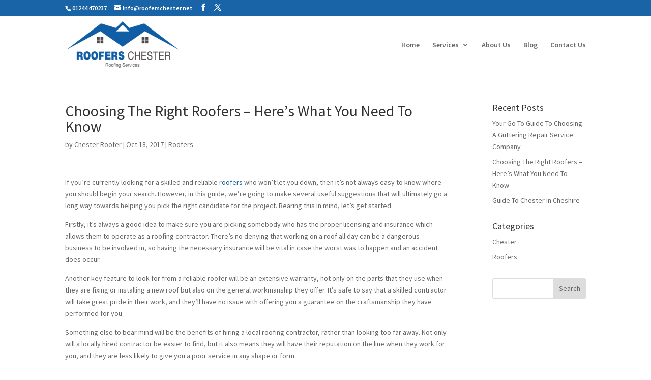

--- FILE ---
content_type: text/plain
request_url: https://www.google-analytics.com/j/collect?v=1&_v=j102&a=1612178685&t=pageview&_s=1&dl=https%3A%2F%2Fwww.rooferschester.net%2Fchoosing-right-roofers%2F&ul=en-us%40posix&dt=Choosing%20The%20Right%20Roofers%20%E2%80%93%20Here%27s%20What%20You%20Need%20To%20Know%20-%20Roofers%20Chester&sr=1280x720&vp=1280x720&_u=IEBAAEABAAAAACAAI~&jid=562411452&gjid=1449574703&cid=159224232.1769023819&tid=UA-86314013-1&_gid=399633893.1769023819&_r=1&_slc=1&z=1199143318
body_size: -452
content:
2,cG-EJN00BKXPE